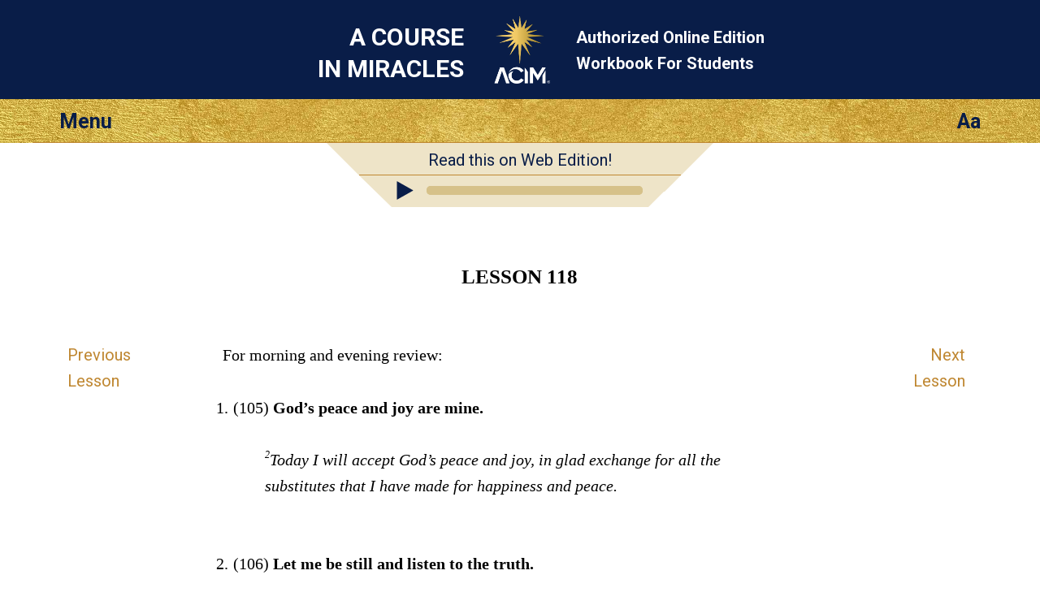

--- FILE ---
content_type: text/html; charset=utf-8
request_url: https://lessons.acim.org/en/chapters/lesson-118
body_size: 3489
content:
<!DOCTYPE html>
<html class="no-js en" lang="en"
		xmlns="http://www.w3.org/1999/xhtml"
		xmlns:og="http://opengraphprotocol.org/schema/"
> 
<head>
	<meta charset="utf-8">

	<meta http-equiv="X-UA-Compatible" content="IE=edge"/> 

	<meta name="HandheldFriendly" content="True">
	<meta name="MobileOptimized" content="320">
	<meta http-equiv="cleartype" content="on">
	<meta name="viewport" content="width=device-width, initial-scale=1, minimum-scale=1, maximum-scale=1">
	
	<title>Review (105 and 106) | A Course In Miracles ACIM Lesson 118</title>
	<meta name="apple-mobile-web-app-title" content="Workbook" /> 

	<link href="https://fonts.googleapis.com/css?family=Roboto:400,400i,700,700i&display=swap" rel="stylesheet">


	<link rel="icon" type="image/x-icon" href="/assets/favicon-309b489326859f6e7a563363d910f3cfd3f49dd85cf21792f7160683c271efb1.ico" />
	<link rel="shortcut icon" type="image/png" href="/assets/app-logo-152px-943a5a835cfe0c7e4096ea519e2f7afebb72a8add649a3f65b567e25e1c941b3.png" />
	<link rel="apple-touch-icon" type="image/png" href="/assets/app-logo-152px-943a5a835cfe0c7e4096ea519e2f7afebb72a8add649a3f65b567e25e1c941b3.png" />

	<link rel="stylesheet" href="/assets/application-9422584a74df3a67ba0750f3b5b7124ff0121180dcebe054c9c65f5b31329f94.css" media="all" />
	<link rel="stylesheet" href="/assets/print-6cf28dc5ae2726265b0fdd26204581d3549bcbd8c3ac2f5a3a27be4f713fe7a1.css" media="print" />
	<meta name="csrf-param" content="authenticity_token" />
<meta name="csrf-token" content="ey4JFlP7pp1uaYKlmN7P4D0K3M2T7SW2utpV8TwWGGYadVzfWqTGJsq8RpBUY1vU1v8rwQU3kdTPqY25dnndGQ" />

	    <link rel="canonical" href="https://acim.org/acim/review-iii/lesson-118/en/s/523" />
  <meta property="og:type"   content="website" />  
  <meta property="og:url"    content="https://lessons.acim.org/en/chapters/lesson-118" /> 
  <meta property="og:title"  content="Lesson 118: Review (105 and 106)" /> 
  <meta property="og:locale" content="en_US" />
  <meta property="og:image"  content="https://lessons.acim.org/assets/acim-book-en-eedca7683e64810d916ae4326b296d15f61cd76aa75671c37a9844f69baaebfb.jpg" /> 

</head>

<body  class="chapters show acim-text review-lesson lesson-118 ">


<div class="outerwrapper">
	<a id="skip" href="#content">Skip to Main Content</a>

	<div class="head-wrap-wrap">
		<div class="head-wrap">
			<header class="head">
				<div class="logo-wrap-head"><a href="/"><img class="logo" src="/assets/acim-logo-header-gold-reg-f84e8b48a8efb41b814633e01f7e670098d77fd90d2d5026f156dfed3d16e409.png" /></a></div>
				<h1 class="title">A Course<br/> In Miracles</h1>
				<h2 class="subtitle">Authorized Online Edition <br/>Workbook For Students</h2>
			</header>
		</div>
	</div>


	<div class="topbar-wrap-wrap">

		<div class="topbar-wrap">
			
			<div id="topbar">
				<div id="menu-button">Menu</div>
				<div id="settings-button">Aa</div>
			</div><!-- topbar -->

			<div id="menu-content-wrapper">
				<div id="menu-content">
					<ul>
						<li class="home-icon"><a href="/en">Home</a></li>

	<li class="previous-icon"><a href="/en/chapters/lesson-117">Previous Lesson</a></li>


	<li class="next-icon"><a href="/en/chapters/lesson-119">Next Lesson</a></li>


<li class="index-icon"><a href="/en/chapters">Table Of Contents</a></li>
<li class="personal-icon"><a href="/en/my_lesson">My Lesson</a></li>

<li class="calendar-icon">
	<a href="#" onclick="javascript:App.Functions.forwardToCalendarDay();return false;">
		Calendar Daily Lesson 
	</a>
</li>

<li class="about-icon"><a href="/en/about">About</a></li> 
					</ul>
				</div>
				<div id="settings-content">
					<ul>
						<li class="pnr-option">
	<a href="#" onclick="javascript:App.Functions.toggleParaNumberVisibility();return false;">
		Paragraph Numbering
	</a>
</li>

<li class="snr-option">
	<a href="#" onclick="javascript:App.Functions.toggleSentenceNumberVisibility();return false;">
		Sentence Numbering 
	</a>
</li>
					</ul>
				</div>
			</div>

		</div>

        <div id="ad-in-audio-player">
  <div class="audio-wrap">
    <div class="left-decoration">&nbsp;</div><!--
	--><div class="ad">
    <a href="https://acim.org/acim/review-iii/lesson-118/en/s/523">Read this on Web Edition!</a>
  </div><!--
	--><div class="right-decoration">&nbsp;</div>
  </div>
</div>

    		
<div id="audio-wrap-wrap">
	<div id="preload">
	  <img src="/assets/audio-player/play-0ac33955d0c954ef3f809971258a50cff6df3dc6a065072fb759010669441fea.svg"/>
	  <img src="/assets/audio-player/pause-7c9e904e3019b5d2f9910ead927a6008f6c94c70fcaeb75af41cc848ff5c57d1.svg"/>
	</div>

	<div class="audio-wrap">
		<div class="left-decoration">&nbsp;</div><!--
	--><div class="player-wrap">
		 		<div class="play-pause-button amplitude-play-pause" amplitude-song-index="0"></div><!--
		 	--><div class="time-display">
		 			<progress id="audio-played-progress" class="audio-progress-bar audio-played-progress amplitude-song-played-progress" amplitude-main-song-played-progress="true"></progress> 
		 		</div>
		 </div><!--
	--><div class="right-decoration">&nbsp;</div>
	</div>
</div>





	</div>

				
	

		
	<div class="content-wrap">
		<div class="content">
			<section class="page-content">

				<div class="line-helper">
				</div><!-- line-helper -->

				<a name="content"></a><!-- Target for the skip-link --> 

				












<script type="text/javascript">window.I18n = {"footnote_hover":"To reveal footnote click here"}; window.current_locale = 'en';</script>

<div class="head-row">
 	<hgroup><h1 class="head nr">LESSON 118 </h1></hgroup> 
</div>

<div class="text-row">

	<nav class="lesson-nav-previous left-spacer">
			<a href="/en/chapters/lesson-117">Previous<br/>Lesson</a>
	</nav>

	<section class="acim-text-body">
		<div class="acim-text review-lesson lesson-118 review-3">

<p class="p-review-intro">For morning and evening review:</p>
<p class="p-lesson-ref"><span class="pnr">1.</span> <span class="snr noprint">1</span>(<span class="lref">105</span>) <strong>God’s peace and joy are mine.</strong></p>
<p class="p-prayer"><span class="snr">2</span>Today I will accept God’s peace and joy, in glad ex­change for all the substitutes that I have made for happiness and peace.</p>
<p class="p-lesson-ref"><span class="pnr">2.</span> <span class="snr noprint">1</span>(<span class="lref">106</span>) <strong>Let me be still and listen to the truth.</strong></p>
<p class="p-prayer"><span class="snr">2</span>Let my own feeble voice be still, and let me hear the mighty Voice for Truth Itself assure me that I am God’s perfect Son.</p>
<p class="p-normal"><span class="pnr">3.</span> <span class="snr noprint">1</span>On the hour: <br/><strong><span class="snr">2</span>God’s peace and joy are mine.</strong></p>
<p class="p-normal"><span class="snr">3</span>On the half hour: <br/><strong><span class="snr">4</span>Let me be still and listen to the truth.</strong></p>
</div>
	</section>

	<nav class="lesson-nav-next right-spacer">
			<a href="/en/chapters/lesson-119">Next<br/>Lesson</a>
	</nav>

</div>







 

			</section>
		</div>
	</div>





	<div class="below-content-wrap-wrap">
		<div class="below-content-wrap">
			<section class="below-content">
						<section class="related-reading">
		<h4>Related reading</h4>
		<ul>
				<li><a href="/en/chapters/review-3-intro">REVIEW III: Introduction</a></li> 
				<li><a href="/en/chapters/wb-intro">WORKBOOK: INTRODUCTION</a></li> 
		</ul>
	</section>

			</section>
		</div>
	</div>



	<div class="link-footer-wrap-wrap">
		<div class="link-footer-wrap">
			<footer class="link-footer">

				<div class="links">
					<!-- Language: -->
<ul>
		<li><a href="/de/chapters/lesson-118">Deutsch</a></li>
		<li><a href="/en/chapters/lesson-118">English</a></li>
		<li><a href="/es/chapters/lesson-118">Español</a></li>
		<li><a href="/fr/chapters/lesson-118">Français</a></li>
		<li><a href="/it/chapters/lesson-118">Italiano</a></li>
		<li><a href="/nl/chapters/lesson-118">Nederlands</a></li>
		<li><a href="/pt/chapters/lesson-118">Português</a></li>
</ul>
				</div><!-- link-footer -->

			</footer>
		</div>
	</div>
	

	<div class="bottom-footer-wrap-wrap">
		<div class="bottom-footer-wrap">
			<footer class="bottom-footer">

				<div class="logo-footer">
				</div>

				<div class="copyright">
					© 1975–2026
					<a href="http://acim.org/">Foundation for Inner Peace</a>  • 
					448 Ignacio Blvd., #306 • Novato, CA 94949 • USA • 
					<a href="https://acim.org/fip/terms-of-service/privacy-policy/">Privacy Policy</a> • 
					<a href="/en/legal">Legal</a>

				</div>

			</footer>
		</div>
	</div>

</div><!-- outerwrapper -->

		<script>
			(function(i,s,o,g,r,a,m){i['GoogleAnalyticsObject']=r;i[r]=i[r]||function(){
			(i[r].q=i[r].q||[]).push(arguments)},i[r].l=1*new Date();a=s.createElement(o),
			m=s.getElementsByTagName(o)[0];a.async=1;a.src=g;m.parentNode.insertBefore(a,m)
			})(window,document,'script','//www.google-analytics.com/analytics.js','ga');

			ga('create', 'UA-54309881-1', 'auto', {'allowLinker': true});
  		ga('require', 'linker');
  		ga('linker:autoLink', ['lektionen.acim.org', 'lessons.acim.org', 'lecciones.acim.org', 'lecons.acim.org', 'lezioni.acim.org', 'lessen.acim.org', 'licoes.acim.org'] );
			ga('send', 'pageview');

		</script>

		<!-- Google tag (gtag.js) - GA 4 -->
		<script async src="https://www.googletagmanager.com/gtag/js?id=G-4DWTR9NPNW"></script>
		<script>
			window.dataLayer = window.dataLayer || [];
			function gtag(){dataLayer.push(arguments);}
			gtag('js', new Date());

			gtag('config', 'G-4DWTR9NPNW');
		</script>

  <!-- Javascript -->
	<script src="/assets/application-e82da56fb192428a24f9cf42eaf4062ba3629d124faaf2b9a435d672993a267e.js"></script>
  
  <script type="text/javascript">
  	function markIE(classes) {
  		$(document).ready(function () {
  			$('html').addClass(classes);
  		});
  	}
  </script>

  	<!-- Audio Player Library -->
	<script type="text/javascript" src="https://cdn.jsdelivr.net/npm/amplitudejs@3.3.1/dist/amplitude.js"></script>

	<!-- Init Player -->
	<script type="text/javascript">

		Amplitude.init({
	      "songs": [{"url": "https://acim.org/audio/workbook-mp4-40kbps/lesson-118.mp4"}]
	  });

	// enable progress skipping in progress bar. From https://serversideup.net/set-song-played-percentage-amplitudejs/
	document.getElementById('audio-played-progress').addEventListener('click', function( e ){
	    var offset = this.getBoundingClientRect();
	    var x = e.pageX - offset.left;

	    Amplitude.setSongPlayedPercentage( ( parseFloat( x ) / parseFloat( this.offsetWidth) ) * 100 );
	});
	</script>
  <script type="text/javascript">
    $(document).ready(function() {
        if (Modernizr.localstorage) {
            localStorage.setItem("last_visit_date", new Date());
            localStorage.setItem("last_visited_lesson", 118);
        }
    });
  </script>

  <!-- end Javascript -->

</body>
</html>


--- FILE ---
content_type: image/svg+xml
request_url: https://lessons.acim.org/assets/audio-player/pause-7c9e904e3019b5d2f9910ead927a6008f6c94c70fcaeb75af41cc848ff5c57d1.svg
body_size: 21
content:
<?xml version="1.0" encoding="UTF-8"?>
<svg width="38px" height="44px" viewBox="0 0 38 44" version="1.1" xmlns="http://www.w3.org/2000/svg" xmlns:xlink="http://www.w3.org/1999/xlink">
    <!-- Generator: Sketch 47.1 (45422) - http://www.bohemiancoding.com/sketch -->
    <title>Pause</title>
    <desc>Created with Sketch.</desc>
    <defs></defs>
    <g id="05.04.00-Example-MultipleSongs" stroke="none" stroke-width="1" fill="none" fill-rule="evenodd">
        <g id="HD_05.04.00-Example-MultipleSongs" transform="translate(-865.000000, -431.000000)" fill="#43434C">
            <g id="Body" transform="translate(50.000000, 182.000000)">
                <g id="Content">
                    <g id="Example">
                        <g id="Group" transform="translate(318.000000, 80.000000)">
                            <g id="Player-1">
                                <g id="Content" transform="translate(262.000000, 29.000000)">
                                    <g id="plays" transform="translate(132.000000, 140.000000)">
                                        <path d="M103,0 L116,0 L116,44 L103,44 L103,0 Z M128,0 L141,0 L141,44 L128,44 L128,0 Z" id="Pause"></path>
                                    </g>
                                </g>
                            </g>
                        </g>
                    </g>
                </g>
            </g>
        </g>
    </g>
</svg>